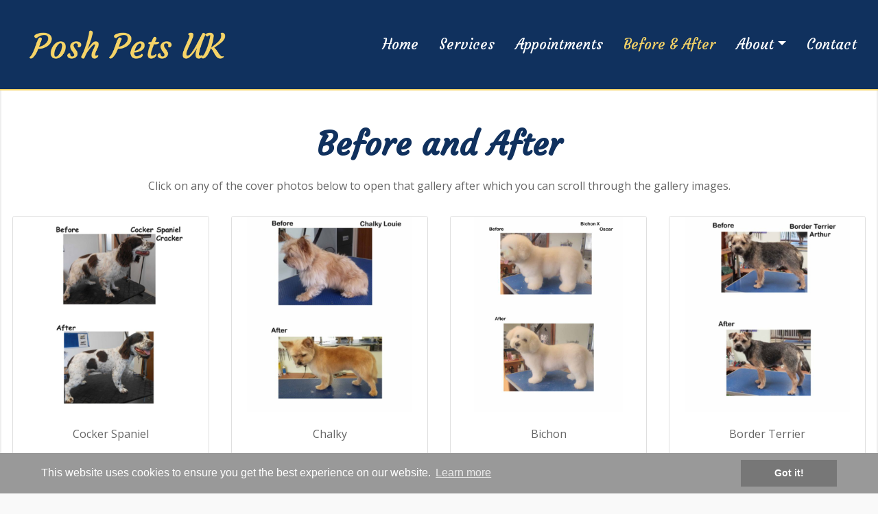

--- FILE ---
content_type: text/html; charset=UTF-8
request_url: https://www.poshpetsuk.co.uk/before-and-after/westie
body_size: 4578
content:
<!DOCTYPE html>
<html lang="en">
<head>
	<base href="https://www.poshpetsuk.co.uk/">
	<meta property="og:url" content="https://www.poshpetsuk.co.uk/before-and-after/westie" /><meta property="og:type" content="article" /><meta property="og:title" content="Galleries - Posh Pets UK" /><meta property="og:description" content="A selection of galleries from Posh Pets UK. Click on any of the cover photos to open the gallery." /><meta property="og:image" content="www.poshpetsuk.co.uk/images/og/og1.jpg" />
	<meta charset="utf-8">
	<meta http-equiv="X-UA-Compatible" content="IE=edge">
	<meta name="viewport" content="width=device-width, initial-scale=1">
	<!-- The above 3 meta tags *must* come first in the head; any other head content must come *after* these tags -->
	<title>Galleries - Posh Pets UK</title>
	<meta name="description" content="A selection of galleries from Posh Pets UK. Click on any of the cover photos to open the gallery." />

	
	<!-- Favicon -->
	<link rel="icon" href="favicon.ico" />

	<!-- JQuery -->
	<script src="https://ajax.googleapis.com/ajax/libs/jquery/3.3.1/jquery.min.js"></script>
	
	<!-- JavaScript files for bootstrap -->
	<script src="https://stackpath.bootstrapcdn.com/bootstrap/4.2.1/js/bootstrap.min.js" integrity="sha384-B0UglyR+jN6CkvvICOB2joaf5I4l3gm9GU6Hc1og6Ls7i6U/mkkaduKaBhlAXv9k" crossorigin="anonymous"></script>	

	<!-- Bootstrap core CSS -->
	<link rel="stylesheet" href="https://stackpath.bootstrapcdn.com/bootstrap/4.2.1/css/bootstrap.min.css" integrity="sha384-GJzZqFGwb1QTTN6wy59ffF1BuGJpLSa9DkKMp0DgiMDm4iYMj70gZWKYbI706tWS" crossorigin="anonymous">
	<link href="css/framework.css" rel="stylesheet">

	<!-- Font Awesome -->
	<script src="https://kit.fontawesome.com/1b5ba78c40.js" crossorigin="anonymous"></script>

	<!-- Google Fonts -->
	<link rel="preconnect" href="https://fonts.gstatic.com">
	<link href="https://fonts.googleapis.com/css2?family=Courgette&family=Open+Sans&display=swap" rel="stylesheet">

	<!-- Google reCAPTCHA -->
	<script src='https://www.google.com/recaptcha/api.js'></script>

	<!-- Script Link to Smooth Scroller -->
	<script src="js/smooth-scroll.js"></script> 
	
	<!-- Fancy Box - Project Gallery Settings | https://fancyapps.com/fancybox/3/docs/ -->
	<link rel="stylesheet" href="https://cdnjs.cloudflare.com/ajax/libs/fancybox/3.2.5/jquery.fancybox.min.css" />
	<script src="https://cdnjs.cloudflare.com/ajax/libs/fancybox/3.2.5/jquery.fancybox.min.js"></script>
	
	<!-- Back to Top Div Functionality Taken from http://stackoverflow.com/questions/15798360/show-div-on-scrolldown-after-800px -->
	<script>
	$(document).scroll(function () {
		var y = $(this).scrollTop();
		if (y > 400) {
			$('.backtotop').fadeIn('slow');
		} else {
			$('.backtotop').fadeOut('slow');
		}
	});
	</script>

	<!-- Cookie Consent Code -->
	<link rel="stylesheet" type="text/css" href="//cdnjs.cloudflare.com/ajax/libs/cookieconsent2/3.0.3/cookieconsent.min.css" />
	<script src="//cdnjs.cloudflare.com/ajax/libs/cookieconsent2/3.0.3/cookieconsent.min.js"></script>
	<script>
	window.addEventListener("load", function(){
	window.cookieconsent.initialise({
	  "palette": {
		"popup": {
		  "background": "#999",
		  "text": "#fff"
		},
		"button": {
		  "background": "#777",
		  "text": "#fff"
		}
	  }
	})});
	</script>
	<!-- End Of Cookie Consent Code -->
	<!-- Global site tag (gtag.js) - Google Analytics -->
	<!-- Google tag (gtag.js) -->
<script async src="https://www.googletagmanager.com/gtag/js?id=G-0H7JH02JC5"></script>
<script>
  window.dataLayer = window.dataLayer || [];
  function gtag(){dataLayer.push(arguments);}
  gtag('js', new Date());

  gtag('config', 'G-0H7JH02JC5');
</script>
	<!-- Anonymise IP Code from https://developers.google.com/analytics/devguides/collection/analyticsjs/field-reference#anonymizeIp -->
	<!-- gtag('config', '<GA_TRACKING_ID>', { 'anonymize_ip': true }); -->
	<!-- End Of Anonymise IP Code -->
</head><body id="backtotop">
	<div class="container-fluid sticky-top p-0 navigation">
	<div class="container p-0">
		<nav class="navbar navbar-expand-lg navbar-toggleable-md py-lg-0">
			<a class="navbar-brand d-inline mr-auto" href="/"><img src="images/logo.png" class="logo" id="resizelogo" alt="Logo for Posh Pets UK" /></a>
			<button class="navbar-toggler navbar-toggler-right my-auto" type="button" data-toggle="collapse" data-target="#navbarSupportedContent2" aria-controls="navbarSupportedContent2" aria-expanded="false" aria-label="Toggle navigation">
				<span class="navbar-toggler-icon"></span>
			</button>
			<div class="collapse navbar-collapse" id="navbarSupportedContent2">
				<ul class="navbar-nav ml-auto mt-2 mt-lg-0">
	<li class="nav-item social ">
		<a href="/" class="nav-link d-inline" title="Click here for our Home page">Home</a>
		<div class="d-lg-none d-inline ml-auto">
			<a href="https://www.facebook.com/poshpetsuk/" target="_blank" title="Click to go to our Facebook Page"><img src="images/social_media/facebook.png" class="mr-2" alt="Facebook logo" /></a><a href="https://twitter.com/poshpets_uk" target="_blank" title="Click to go to our Twitter Page"><img src="images/social_media/twitter.png" class="mr-2" alt="Twitter logo" /></a><a href="https://www.linkedin.com/in/tracy-barrett-50a7b851/?originalSubdomain=uk" target="_blank" title="Click to go to our LinkedIn Page"><img src="images/social_media/linkedin.png" class="mr-2" alt="LinkedIn logo" /></a>		</div>
	</li>
	<li class="nav-item ">
		<a href="services-and-prices" class="nav-link" title="Click here for our Services & Pricing page">Services</a>
	</li>
	<li class="nav-item ">
		<a href="book-an-appointment" class="nav-link" title="Click here for our Book an Appointment page">Appointments</a>
	</li>
	<li class="nav-item active">
		<a href="before-and-after" class="nav-link" title="Click here for our Before & After page">Before & After</a>
	</li>
	<li class="nav-item dropdown ">
		<a href="about" class="nav-link dropdown-toggle" id="navbarDropdown" role="button" data-toggle="dropdown" aria-haspopup="true" aria-expanded="false">About</a>
		<div class="dropdown-menu" aria-labelledby="navbarDropdown">
			<a href="about" class="dropdown-item d-lg-none" title="Click here for our About page">About</a>
			<a href="why-groom-you-dog" class="dropdown-item" title="Click here for our Why Groom Your Dog? page">Why Groom Your Dog?</a>
			<a href="members-of-bdga" class="dropdown-item" title="Click here for our Members Of BDGA page">Members Of BDGA</a>
			<a href="news" class="dropdown-item" title="Click here for our News page">News</a>
			<a href="faqs" class="dropdown-item" title="Click here for our FAQs page">FAQs</a>
		</div>
	</li>
	<li class="nav-item ">
		<a href="contact" class="nav-link" title="Click here for our Contact page">Contact</a>
	</li>
</ul>			</div>
		</nav>
	</div>
</div>
<script>
	// Script to make parent dropdown clickable only on screens large than 992px (lg)
	// Set the send of the duplicate links to d-lg-none so it only displays on mobile
	// One CSS pairing added in framework.css to add dropdown hover rather than click
	if ($(window).width() > 992) {
		jQuery(function($) {
			$('.navbar .dropdown').hover(function() {
				$(this).find('.dropdown-menu').first().stop(true, true).delay(250).slideDown();
			}, function() {
				$(this).find('.dropdown-menu').first().stop(true, true).delay(100).slideUp();
			});

			$('.navbar .dropdown > a').click(function(){
				if(this.href != '#'){
					location.href = this.href;
				}
			});
		});
	}

	$(document).ready(function() {
		$(".dropdown-toggle").dropdown();
	});

	document.addEventListener("scroll", function() {
		scrollHeight = window.pageYOffset;
		document.getElementById("resizelogo").style.maxHeight = scrollHeight >= 1 ? "80px" : "";
	}, false);
	
</script>	<div class="container webpage">
		<div class="row">
			<div class="col-12 text-center">
				<h1>Before and After</h1>
				<p>Click on any of the cover photos below to open that gallery after which you can scroll through the gallery images.</p>
			</div>
		</div>
		<div class="row pb-3">
		<div class="col-6 col-lg-3 p-3"><div class="card"><a href="view-before-and-after/cocker-spaniel" title="Click here to view this gallery"><img src="../website-content/galleries/1626267741.jpg" class="card-img-top" alt="Cocker Spaniel - Posh Pets UK Gallery" /></a><div class="card-body"><p class="mb-0 text-center">Cocker Spaniel</p></div></div></div><div class="col-6 col-lg-3 p-3"><div class="card"><a href="view-before-and-after/chalky" title="Click here to view this gallery"><img src="../website-content/galleries/1622716784.jpg" class="card-img-top" alt="Chalky - Posh Pets UK Gallery" /></a><div class="card-body"><p class="mb-0 text-center">Chalky</p></div></div></div><div class="col-6 col-lg-3 p-3"><div class="card"><a href="view-before-and-after/bichon" title="Click here to view this gallery"><img src="../website-content/galleries/1622715986.jpg" class="card-img-top" alt="Bichon - Posh Pets UK Gallery" /></a><div class="card-body"><p class="mb-0 text-center">Bichon</p></div></div></div><div class="col-6 col-lg-3 p-3"><div class="card"><a href="view-before-and-after/border-terrier" title="Click here to view this gallery"><img src="../website-content/galleries/1622716361.jpg" class="card-img-top" alt="Border Terrier - Posh Pets UK Gallery" /></a><div class="card-body"><p class="mb-0 text-center">Border Terrier</p></div></div></div><div class="col-6 col-lg-3 p-3"><div class="card"><a href="view-before-and-after/cairn-terrier" title="Click here to view this gallery"><img src="../website-content/galleries/1622716441.jpg" class="card-img-top" alt="Cairn Terrier - Posh Pets UK Gallery" /></a><div class="card-body"><p class="mb-0 text-center">Cairn Terrier</p></div></div></div><div class="col-6 col-lg-3 p-3"><div class="card"><a href="view-before-and-after/cavachon" title="Click here to view this gallery"><img src="../website-content/galleries/1622716493.jpg" class="card-img-top" alt="Cavachon - Posh Pets UK Gallery" /></a><div class="card-body"><p class="mb-0 text-center">Cavachon</p></div></div></div><div class="col-6 col-lg-3 p-3"><div class="card"><a href="view-before-and-after/cavalier-king-charles-spaniel" title="Click here to view this gallery"><img src="../website-content/galleries/1622716611.jpg" class="card-img-top" alt="Cavalier King Charles Spaniel - Posh Pets UK Gallery" /></a><div class="card-body"><p class="mb-0 text-center">Cavalier King Charles Spaniel</p></div></div></div><div class="col-6 col-lg-3 p-3"><div class="card"><a href="view-before-and-after/cavapoo" title="Click here to view this gallery"><img src="../website-content/galleries/1622716862.jpg" class="card-img-top" alt="Cavapoo - Posh Pets UK Gallery" /></a><div class="card-body"><p class="mb-0 text-center">Cavapoo</p></div></div></div><div class="col-6 col-lg-3 p-3"><div class="card"><a href="view-before-and-after/chihuahua" title="Click here to view this gallery"><img src="../website-content/galleries/1622716944.jpg" class="card-img-top" alt="Chihuahua - Posh Pets UK Gallery" /></a><div class="card-body"><p class="mb-0 text-center">Chihuahua</p></div></div></div><div class="col-6 col-lg-3 p-3"><div class="card"><a href="view-before-and-after/collie" title="Click here to view this gallery"><img src="../website-content/galleries/1622717431.jpg" class="card-img-top" alt="Collie - Posh Pets UK Gallery" /></a><div class="card-body"><p class="mb-0 text-center">Collie</p></div></div></div><div class="col-6 col-lg-3 p-3"><div class="card"><a href="view-before-and-after/dachshund" title="Click here to view this gallery"><img src="../website-content/galleries/1622717538.jpg" class="card-img-top" alt="Dachshund - Posh Pets UK Gallery" /></a><div class="card-body"><p class="mb-0 text-center">Dachshund</p></div></div></div><div class="col-6 col-lg-3 p-3"><div class="card"><a href="view-before-and-after/german-shepherd" title="Click here to view this gallery"><img src="../website-content/galleries/1622717679.jpg" class="card-img-top" alt="German Shepherd - Posh Pets UK Gallery" /></a><div class="card-body"><p class="mb-0 text-center">German Shepherd</p></div></div></div><div class="col-6 col-lg-3 p-3"><div class="card"><a href="view-before-and-after/golden-retriever" title="Click here to view this gallery"><img src="../website-content/galleries/1622717791.jpg" class="card-img-top" alt="Golden Retriever - Posh Pets UK Gallery" /></a><div class="card-body"><p class="mb-0 text-center">Golden Retriever</p></div></div></div><div class="col-6 col-lg-3 p-3"><div class="card"><a href="view-before-and-after/guinea-pig" title="Click here to view this gallery"><img src="../website-content/galleries/1622717844.jpg" class="card-img-top" alt="Guinea Pig - Posh Pets UK Gallery" /></a><div class="card-body"><p class="mb-0 text-center">Guinea Pig</p></div></div></div><div class="col-6 col-lg-3 p-3"><div class="card"><a href="view-before-and-after/jack-russell" title="Click here to view this gallery"><img src="../website-content/galleries/1622717933.jpg" class="card-img-top" alt="Jack Russell - Posh Pets UK Gallery" /></a><div class="card-body"><p class="mb-0 text-center">Jack Russell</p></div></div></div><div class="col-6 col-lg-3 p-3"><div class="card"><a href="view-before-and-after/lhasa-apso" title="Click here to view this gallery"><img src="../website-content/galleries/1622718194.jpg" class="card-img-top" alt="Lhasa Apso - Posh Pets UK Gallery" /></a><div class="card-body"><p class="mb-0 text-center">Lhasa Apso</p></div></div></div><div class="col-6 col-lg-3 p-3"><div class="card"><a href="view-before-and-after/maltese" title="Click here to view this gallery"><img src="../website-content/galleries/1622718323.jpg" class="card-img-top" alt="Maltese - Posh Pets UK Gallery" /></a><div class="card-body"><p class="mb-0 text-center">Maltese</p></div></div></div><div class="col-6 col-lg-3 p-3"><div class="card"><a href="view-before-and-after/pomeranian" title="Click here to view this gallery"><img src="../website-content/galleries/1622718597.jpg" class="card-img-top" alt="Pomeranian - Posh Pets UK Gallery" /></a><div class="card-body"><p class="mb-0 text-center">Pomeranian</p></div></div></div><div class="col-6 col-lg-3 p-3"><div class="card"><a href="view-before-and-after/poochon" title="Click here to view this gallery"><img src="../website-content/galleries/1622718674.jpg" class="card-img-top" alt="Poochon - Posh Pets UK Gallery" /></a><div class="card-body"><p class="mb-0 text-center">Poochon</p></div></div></div><div class="col-6 col-lg-3 p-3"><div class="card"><a href="view-before-and-after/samoyed" title="Click here to view this gallery"><img src="../website-content/galleries/1622718740.jpg" class="card-img-top" alt="Samoyed - Posh Pets UK Gallery" /></a><div class="card-body"><p class="mb-0 text-center">Samoyed</p></div></div></div><div class="col-6 col-lg-3 p-3"><div class="card"><a href="view-before-and-after/schnauzer" title="Click here to view this gallery"><img src="../website-content/galleries/1622718921.jpg" class="card-img-top" alt="Schnauzer - Posh Pets UK Gallery" /></a><div class="card-body"><p class="mb-0 text-center">Schnauzer</p></div></div></div><div class="col-6 col-lg-3 p-3"><div class="card"><a href="view-before-and-after/scotland-terrier" title="Click here to view this gallery"><img src="../website-content/galleries/1622718996.jpg" class="card-img-top" alt="Scotland Terrier - Posh Pets UK Gallery" /></a><div class="card-body"><p class="mb-0 text-center">Scotland Terrier</p></div></div></div><div class="col-6 col-lg-3 p-3"><div class="card"><a href="view-before-and-after/shepoo" title="Click here to view this gallery"><img src="../website-content/galleries/1622719076.jpg" class="card-img-top" alt="Shepoo - Posh Pets UK Gallery" /></a><div class="card-body"><p class="mb-0 text-center">Shepoo</p></div></div></div><div class="col-6 col-lg-3 p-3"><div class="card"><a href="view-before-and-after/shih-tzu" title="Click here to view this gallery"><img src="../website-content/galleries/1622719200.jpg" class="card-img-top" alt="Shih Tzu - Posh Pets UK Gallery" /></a><div class="card-body"><p class="mb-0 text-center">Shih Tzu</p></div></div></div><div class="col-6 col-lg-3 p-3"><div class="card"><a href="view-before-and-after/springer-spaniel" title="Click here to view this gallery"><img src="../website-content/galleries/1622719381.jpg" class="card-img-top" alt="Springer Spaniel - Posh Pets UK Gallery" /></a><div class="card-body"><p class="mb-0 text-center">Springer Spaniel</p></div></div></div><div class="col-6 col-lg-3 p-3"><div class="card"><a href="view-before-and-after/spanish-water-dog" title="Click here to view this gallery"><img src="../website-content/galleries/1622719480.jpg" class="card-img-top" alt="Spanish Water Dog - Posh Pets UK Gallery" /></a><div class="card-body"><p class="mb-0 text-center">Spanish Water Dog</p></div></div></div><div class="col-6 col-lg-3 p-3"><div class="card"><a href="view-before-and-after/st-bernard" title="Click here to view this gallery"><img src="../website-content/galleries/1622719521.jpg" class="card-img-top" alt="St Bernard - Posh Pets UK Gallery" /></a><div class="card-body"><p class="mb-0 text-center">St Bernard</p></div></div></div><div class="col-6 col-lg-3 p-3"><div class="card"><a href="view-before-and-after/tibetan-terrier" title="Click here to view this gallery"><img src="../website-content/galleries/1622719667.jpg" class="card-img-top" alt="Tibetan Terrier - Posh Pets UK Gallery" /></a><div class="card-body"><p class="mb-0 text-center">Tibetan Terrier</p></div></div></div><div class="col-6 col-lg-3 p-3"><div class="card"><a href="view-before-and-after/westie" title="Click here to view this gallery"><img src="../website-content/galleries/1622719841.jpg" class="card-img-top" alt="Westie - Posh Pets UK Gallery" /></a><div class="card-body"><p class="mb-0 text-center">Westie</p></div></div></div><div class="col-6 col-lg-3 p-3"><div class="card"><a href="view-before-and-after/yorkie" title="Click here to view this gallery"><img src="../website-content/galleries/1622719976.jpg" class="card-img-top" alt="Yorkie - Posh Pets UK Gallery" /></a><div class="card-body"><p class="mb-0 text-center">Yorkie</p></div></div></div>		</div>
	</div>
	<footer>
	<div class="container py-4 text-white text-center text-xl-left">
		<div class="row">
			<div class="col-12 col-md-6 col-xl-3">
				<h3 class="text-center text-xl-left mt-5">Contact Details</h3>
				<p>
					<span class="fa_holder"><i class="fas fa-phone"></i></span> 01843 580292									</p>
				<p><span class="fa_holder"><i class="fas fa-envelope"></i></span> <a href="mailto:info@poshpetsuk.co.uk?subject=Contact%20from%20the%20Posh%20Pets%20UK%20website" title="Click here to email us">info@poshpetsuk.co.uk</a></p>
				<p><span class="fa_holder"><i class="fas fa-thumbtack"></i></span> 54 Foads Hill<br>Cliffsend, Kent<br><a href="https://goo.gl/maps/eGymkQ2qSFz" target="_blank" title="Click here to see us on Google Maps">CT12 5EW</a></p>
			</div>
			<div class="col-12 col-md-6 col-xl-3">
				<h3 class="text-center text-xl-left mt-5">Quick Links</h3>
				<ul class="navbar-nav ml-auto mt-2 mt-lg-0">
	<li class="nav-item social ">
		<a href="/" class="nav-link d-inline" title="Click here for our Home page">Home</a>
		<div class="d-lg-none d-inline ml-auto">
			<a href="https://www.facebook.com/poshpetsuk/" target="_blank" title="Click to go to our Facebook Page"><img src="images/social_media/facebook.png" class="mr-2" alt="Facebook logo" /></a><a href="https://twitter.com/poshpets_uk" target="_blank" title="Click to go to our Twitter Page"><img src="images/social_media/twitter.png" class="mr-2" alt="Twitter logo" /></a><a href="https://www.linkedin.com/in/tracy-barrett-50a7b851/?originalSubdomain=uk" target="_blank" title="Click to go to our LinkedIn Page"><img src="images/social_media/linkedin.png" class="mr-2" alt="LinkedIn logo" /></a>		</div>
	</li>
	<li class="nav-item ">
		<a href="services-and-prices" class="nav-link" title="Click here for our Services & Pricing page">Services</a>
	</li>
	<li class="nav-item ">
		<a href="book-an-appointment" class="nav-link" title="Click here for our Book an Appointment page">Appointments</a>
	</li>
	<li class="nav-item active">
		<a href="before-and-after" class="nav-link" title="Click here for our Before & After page">Before & After</a>
	</li>
	<li class="nav-item dropdown ">
		<a href="about" class="nav-link dropdown-toggle" id="navbarDropdown" role="button" data-toggle="dropdown" aria-haspopup="true" aria-expanded="false">About</a>
		<div class="dropdown-menu" aria-labelledby="navbarDropdown">
			<a href="about" class="dropdown-item d-lg-none" title="Click here for our About page">About</a>
			<a href="why-groom-you-dog" class="dropdown-item" title="Click here for our Why Groom Your Dog? page">Why Groom Your Dog?</a>
			<a href="members-of-bdga" class="dropdown-item" title="Click here for our Members Of BDGA page">Members Of BDGA</a>
			<a href="news" class="dropdown-item" title="Click here for our News page">News</a>
			<a href="faqs" class="dropdown-item" title="Click here for our FAQs page">FAQs</a>
		</div>
	</li>
	<li class="nav-item ">
		<a href="contact" class="nav-link" title="Click here for our Contact page">Contact</a>
	</li>
</ul>			</div>
			<div class="col-12 col-md-6 col-xl-3">
				<h3 class="text-center text-xl-left mt-5">Social Media</h3><a href="https://www.facebook.com/poshpetsuk/" target="_blank" title="Click to go to our Facebook Page"><img src="images/social_media/facebook.png" class="mr-2" alt="Facebook logo" /></a><a href="https://twitter.com/poshpets_uk" target="_blank" title="Click to go to our Twitter Page"><img src="images/social_media/twitter.png" class="mr-2" alt="Twitter logo" /></a><a href="https://www.linkedin.com/in/tracy-barrett-50a7b851/?originalSubdomain=uk" target="_blank" title="Click to go to our LinkedIn Page"><img src="images/social_media/linkedin.png" class="mr-2" alt="LinkedIn logo" /></a>			</div>
			<div class="col-12 col-md-6 col-xl-3">
				<h3 class="text-center text-xl-left mt-5">Google Reviews</h3>
				<a href="https://www.google.co.uk/search?q=posh+pets+reviews&oq=posh+pets+rev&gs_l=psy-ab.3.0.0j0i22i30k1l2j0i22i10i30k1l2j0i22i30k1l2.2311.2947.0.3776.5.4.1.0.0.0.140.472.1j3.4.0....0...1.1.64.psy-ab..0.5.487...35i39k1.0.GOgriAqOt94#lrd=0x47dead29682b6063:0xa8c5d8ca25df85f6,3,," target="_blank" title="Click to go to our Google Reviews"><img src="images/social_media/google-reviews.png" class="w-50" alt="Google Reviews logo" /></a>
				<p class="mt-5 mb-0">Website by</p>
				<a href="https://www.broadbiz.uk/web-builder" target="_blank" title="Click to visit Web Builder pages by Broadbiz Web Services Ltd. website"><img src="images/broadbiz_logo.png" alt="Broadbiz Web Services Ltd. logo" /></a>
			</div>
		</div>
	</div>
</footer>
<div class="container-fluid py-3 text-center text-white copyright_info">
	<div class="row">
		<div class="col-12 col-md-12 col-lg-12">
			<p class="my-auto">
				&copy; Posh Pets UK 1900-2026 - All Rights Reserved
				| Company Number: 09999999 Registered In England &amp; Wales
			</p>
		</div>
	</div>
</div>
<script>
	smoothScroll.init();
</script>
	</body>
</html>

--- FILE ---
content_type: text/css
request_url: https://www.poshpetsuk.co.uk/css/framework.css
body_size: 4559
content:
html,
body {
	background: #f9f9f9;
	background-attachment: fixed;
	font-family: 'Open Sans', sans-serif;
	font-weight: 400;
	color: #666;
	height: 100vh;
	overflow-x: hidden;
	perspective: 2px;
	}

a	{
	color: #0275d8;
	}

a:hover	{
	color: #459fa1;
	}

/* START OF BACKGROUND ROWS */
.row.row-striped:nth-child(odd){
	background: #fff;
}

.row.row-striped:nth-child(even){
	background: #eee;
}
/* END OF BACKGROUND ROWS */


/* START OF FRAMEWORK CSS */
h1, h2, h3, h4, h5, h6	{
	margin-top: 50px;
	margin-bottom: 20px;
	padding: 0;
	font-family: 'Courgette', sans-serif;
	font-weight: 700;
	color: #10315e;
}

h1	{
	font-size: 300%;
}

h2, h3, h4, h5, h6	{
	font-size: 250%;
}

h1.first_h, h2.first_h, h3.first_h, h4.first_h, h5.first_h, h6.first_h	{
	margin-top: 20px;
}

/* END OF FRAMEWORK CSS */

.bgeee {
	background:#eee;
	}

/* START OF TOP BANNER */
div.top_banner	{
	background: #999;
}

div.top_banner div.phone,
div.top_banner div.email {
	padding: 5px 0;
}

div.top_banner div.phone a,
div.top_banner div.email a {
	text-decoration: none;
}

div.top_banner p,
div.top_banner a  {
	color: #fff;
	font-family: 'Open Sans', sans-serif;
	font-weight: 700;
}
/* END OF TOP BANNER */


/* START OF HEADER */
div.header_outer{
	background: #eee;
	}
	
div.header_outer div.contact_details p	{
	margin: 0;
	padding: 5px 0;
	color: #666;
	line-height: 1em;
	font-size: 125%;
	}

div.header_outer div.contact_details p a	{
	color: #666;
	text-decoration: none;
	}

div.header_outer div.contact_details p.phone	{
	font-size: 200%;
	}
/* END OF HEADER */

section.parallax {
  height: 70vh;
}

.parallax::after {
	content: " ";
	position: absolute;
	top: 0;
	right: 0;
	bottom: 0;
	left: 0;
	transform: translateZ(-1px) scale(2);
	background-size: 100%;
	z-index: -1;
	}

.parallax.parallax_about::after {
	background-image: url("../images/about.jpg");
	background-size: cover;
	}

.parallax.parallax_why::after {
	background-image: url("../images/about.jpg");
	background-size: cover;
	}
	
.masthead{
	height: 100%;
	text-align:center;
    }

.masthead h1,
.masthead h2,
.masthead h3,
.masthead p,
.masthead a {
	color: #fff;
	}


/*  START OF NAVIGATION */
/* Change for navigation container background */
div.navigation	{
	background: #10315e;
	padding: 0!important;
	border-bottom: 2px solid #f5d467;
	}

nav.navbar	{
	width: 100%;
	}

/* Change all 'end' to 'start' to place hamburger on left */
nav.navbar button.navbar-toggler {
	border-color: #fff;
    -webkit-align-self: flex-end;
    -ms-flex-item-align: end;
    align-self: flex-end;
	}

/* To change the hamburger color, edit the RGBA attribute below */
nav.navbar span.navbar-toggler-icon	{
	background-image: url("data:image/svg+xml;charset=utf8,%3Csvg viewBox='0 0 32 32' xmlns='http://www.w3.org/2000/svg'%3E%3Cpath stroke='rgb(255, 255, 255)' stroke-width='2' stroke-linecap='round' stroke-miterlimit='10' d='M4 8h24M4 16h24M4 24h24'/%3E%3C/svg%3E");
	}

/* Holds the logo */
a.navbar-brand {
	max-width: 75%;
	}

img.logo {
    margin: 0 auto;
    padding: 5px;
    max-height: 120px;
    transition: .3s;
 }
	
div.dropdown-menu a.dropdown-item,
.navbar-expand-lg .navbar-nav li.nav-item a.nav-link {
	padding: 5px 15px;
	color: #fff;
	font-family: 'Courgette', sans-serif;
	font-size: 130%;
	/* Fade Property */
	-o-transition: .3s;
	-ms-transition: .3s;
	-moz-transition: .3s;
	-webkit-transition: .3s;
	transition: .3s;
	}

/* Add fixed width to any fa icons so the text lines up */
a.nav-link span.fa_holder,
span.fa_holder {
    width: 30px;
    display: inline-block;
	}

/* Change properties for nav link hover */
li.active a.nav-link,
a.nav-link:hover	{
	color: #f5d367 !important;
	}


/* Change background of dropdown menu */
div.dropdown-menu  {
	margin: 0;
	border: 0;
	border-radius: 0;
	padding: 0;
	background: #10315e;
	border: 2px solid #f6d367;
	}

/* Enable dropdown menu on hover */
li.dropdown:hover div.dropdown-menu {
	display: block;
	}

/* Change properties for all links within dropdown (needs to be !important) */
div.dropdown-menu a.dropdown-item	{
	color: #ffffff;
	}
	
/* Change properties for dropdown item hover */
div.dropdown-menu a.dropdown-item:hover	{
	color: #f5d367;
	background: #10315e;
	}
	
ul li.social {
	display: flex;
	}

/* END OF NAVIGATION */


/* START OF CAROUSEL */

/* Fix the image height issue for mobile devices */
.carousel-item.active,
.carousel-item-next,
.carousel-item-prev {
	display: block;
}

/* If the carousel is full width, remove this pairing and move the include outside of the webpage */
#carouselSlider	{
	xmargin-left: -15px;
	xmargin-right: -15px;
	}
	
/* Customise the styling for the carousel overlay */
.carousel-overlay {
	padding: 20px;
	position: absolute;
	bottom: 50px;
	right: 50%;
	width: 75%;
	transform: translate(50%,0);
	text-align: center;
}

.carousel-overlay h3	{
	margin: 0 0 25px;
	padding: 0;
	font-size: 330%;
	color: #fff!important;
	text-shadow: 2px 2px #333, -1px -1px #333, -1px 2px #333, 2px -1px #333!important;
}

.carousel-overlay p	{
	margin: 0;
	padding: 0;
	font-size: 200%;
	line-height: 1em;
	color: #fff!important;
	text-shadow: 1px 1px #333, -1px -1px #333, -1px 1px #333, 1px -1px #333!important;
}

/* END OF CAROUSEL */

/* START OF BUTTON COLOURING */
.btn-bbz {
	padding: 10px;
	text-transform: uppercase;
	font-family: 'Open Sans', sans-serif;
	font-weight: 700;
	font-size: 125%;
}

.btn-primary {
	background: #10315e;
	border-color: #10315e;
}

.btn-primary:hover {
	background: #2a5ea5;
	border-color: #2a5ea5;
}

.btn-secondary {
	background:  #d6273c;
	border-color: #d6273c;
}

.btn-secondary:hover {
	background: #bd182b;
	border-color: #bd182b;
}

.btn-success {
	background:  #5de35d;
	border-color: #5de35d;
}

.btn-success:hover {
	background:  #91e391;
	border-color: #5de35d;
}
/* END OF BUTTON COLOURING */

/* START OF WEBPAGE */

/* Webpage container styling */
.webpage {
	border-left: 2px solid #eee;
	border-right: 2px solid #eee;
	background: #fff;
}

.container	{
	max-width: 1360px;
}


div.fixed_social_media {
    border-radius: 5px 0 0 5px;
    padding: 3px 8px 5px;
    position: absolute;
    top: 274px;
    right: 0;
    z-index: 9999;
    position: fixed;
    width: 55px;
    background: rgba(255,255,255,0.5);
	}
	
img.fixed_social_icon	{
	margin: 2px 0;
	}	

/* END OF WEBPAGE */

/* START OF COOKIE CONSENT */

div.cc-window {
	padding: 10px 60px!important;
}



/* START OF CALENDAR */

table#calendar {
	margin-top: 15px;
	margin-bottom: 15px;
	width: 100%;
}

table#calendar th,
table#calendar td {
	border: 1px solid #ccc;
	text-align: center;
}

table#calendar thead th {
	padding-top: 30px;
	padding-bottom: 30px;
	background: #ddd;
}

table#calendar tbody th {
	padding-top: 20px;
	padding-bottom: 20px;
	background: #e9e9e9;
}

table#calendar td {
	padding-top: 10px;
	padding-bottom: 10px;
	background: #fff;
}

/* END OF CALENDAR */




/* START OF NEWS & EVENTS */

div.news_event	{
	margin-top: 15px;
	border: 1px solid #ccc;
	padding: 20px;
	background: #eee;
}

div.news_event p.news_event_date	{
	margin: 10px auto 0;
	border: 1px solid #ccc;
	border-radius: 5px 5px 0 0;
	border-bottom: 0;
	padding: 5px;
	font-size: 200%;
	font-weight: bold;
	background: #fff;
	width: 100%;
}

div.news_event p.news_event_month	{
	margin: 0 auto;
	border: 1px solid #ccc;
	border-top: 0;
	border-bottom: 0;
	padding: 0;
	text-transform: uppercase;
	font-size: 150%;
	font-weight: bold;
	background: #666;
	color: #fff;
	width: 100%;
}

div.news_event p.news_event_year	{
	margin: 0 auto;
	border: 1px solid #ccc;
	border-radius: 0 0 5px 5px;
	border-top: 0;
	padding: 0;
	font-weight: bold;
	background: #888;
	color: #fff;
	width: 100%;
}

div.news_event h3.news_event_title	{
	margin-top: 0;
}

/* END OF NEWS & EVENTS */

/* START OF CARD */

.card	{
	text-align: center;
}

.card h2 {
	font-size: 200%;
}

/* .card { */
	/* margin-bottom: 30px; */
/* } */

/* .card div.card-body { */
	/* border-top: 1px solid #ddd; */
	/* padding-bottom: 0; */
	/* background: #eee; */
/* } */

/* .card div.card-body p { */
	/* font-size: 80%; */
/* } */

/* .card-img { */
	/* border-radius: 0; */
/* } */

/* END OF CARD */


/* START OF OVERLAY PANELS */
div.overlay-panel {
	position: relative;
	height: 350px;
	}
	
div.overlay-panel div.overlay-content {
	position: absolute;
	top: 3%;
	left: 3%;
	text-align: center;
	width: 94%;
	height: 94%;
	opacity: 0;
	background: rgba(0, 0, 0, .6);
	transition: .5s;
	padding: 10px;
	}
	
div.overlay-panel div.overlay-content:hover {
	opacity: 1;
	}
	
div.overlay-panel div.overlay-content h2 {
	margin: 0;
	color: #fff;
	}
	
div.overlay-panel div.overlay-content p{
	color: #fff;
	}
	
div.overlay-panel#overlay-panel-1 {
	background: url('../images/panels/service1.jpg') top center no-repeat;
	background-size: cover;
	}
	
div.overlay-panel#overlay-panel-2 {
	background: url('../images/panels/service2.jpg') top center no-repeat;
	background-size: cover;
	}
	
div.overlay-panel#overlay-panel-3 {
	background: url('../images/panels/service3.jpg') top center no-repeat;
	background-size: cover;
	}	
/* END OF CARD */


/* START OF VIDEOWRAPPER */

.videoWrapper iframe {
	xposition: absolute;
	xtop: 0;
	xleft: 0;
	width: 100%;
	xheight: 100%;
}

/* END OF VIDEOWRAPPER */


/* START OF RECAPTCHA ERROR */

p#form_error_message {
	margin: 10px 0;
	padding: 10px;
	border: 2px solid #dc1818;
	border-radius: 4px;
	display: inline-block;
	text-align: center;
	width: 100%;
	}

div.recaptcha_error {
	margin: 10px 0;
	padding: 6px 5px 5px 6px;
	border: 2px solid #dc1818;
	border-radius: 4px;
	display: inline-block;
	}

/* END OF RECAPTCHA ERROR */

/* START OF FOOTER */

/* General styling for the footer */
footer {
	background: #595959;
}

footer h3	{
	margin: 0;
	padding: 10px 0;
	text-align: left;
	font-size: 200%;
	color: #fff;
}

/* Change the default link colour from blue */
footer a,
footer a:hover, 
footer a:focus {
	color: #fff;
}

/* Overwrite/reduce the padding for the footer navbar links */
footer li.nav-item a.nav-link {
	padding: 0!important;
	font-family: 'Open Sans', sans-serif;
	font-size: 100%
}

/* Remove the dropdown menu and dropdown favicon (footer quicklinks only) */
footer .dropdown-toggle::after,
footer li.nav-item.dropdown div.dropdown-menu {
    display:none;
}

/* Remove the background colour from the quicklinks */
footer a.nav-link:hover,
footer li.nav-item.active a.nav-link {
	background: none!important;
}

/* Underline the quicklinks when you hover */
footer a.nav-link:hover {
	text-decoration: underline;
}

/* Styling for the copyright information strip underneath the footer */
.copyright_info {
	background: #222;
	font-size: 80%;
}

/* END OF FOOTER */


/* Broadbiz panel CSS for use on home page and sidebars */
div.panel	{
	border: 1px solid #ccc;
	background: #fff;
	text-align: center;
	box-shadow: 3px 3px #eee;
}

/* Amend padding to move image away from edge */
div.panel img	{
	padding: 10px 10px 0 10px;
	width: 100%;
}

div.panel div	{
	margin: 10px;
}

div.panel div h2	{
	margin: 0;
	padding: 10px 0;
}

div.panel div p	{
	padding: 0 0 10px;
	line-height: 1.25rem;
}

div.sidebar div.panel	{
	margin-bottom: 10px;
}

img.backtotop	{
	border-radius: 10px;
	opacity: 0.8;
	bottom: 10px;
	right: 10px;
	position: fixed;
	z-index: 9999999;
	background: rgba(100, 100, 100, .8);
	}

/* Checkbox for Bootstrap Form */

.checkbox .cr {
	position: relative;
	display: inline-block;
	border: 1px solid #a9a9a9;
	border-radius: .25em;
	width: 1.3em;
	height: 1.3em;
	float: left;
	margin-right: .5em;
}

.checkbox .cr .cr-icon {
	position: absolute;
	font-size: .8em;
	line-height: 0;
	top: 20%;
	left: 20%;
}

.checkbox label#checkbox {
	float: right;
}

.checkbox label input[type="checkbox"] {
	display: none;
}

.checkbox label input[type="checkbox"] + .cr > .cr-icon {
	transform: scale(3) rotateZ(-20deg);
	opacity: 0;
	transition: all .3s ease-in;
}

.checkbox label input[type="checkbox"]:checked + .cr > .cr-icon {
	transform: scale(1) rotateZ(0deg);
	opacity: 1;
	font-size: 90%;
	margin-top: 6px;
}

.checkbox label input[type="checkbox"]:disabled + .cr {
	opacity: .5;
}

div.card-columns{
	column-count: 5;
	}

footer ul li.social div {
	display: none !important;
	}
	
footer ul li.social {
	display: block;
	}

@media (max-width: 1200px){

	}
	
div#preloader {
	display: none;
	position: fixed;
	top: 0;
	left: 0;
	background: rgba(255, 255, 255, .7);
	width: 100%;
	height: 100%;
	z-index: 99999;
	}
	
div#preloader p{
	position: absolute;
	bottom: 20%;
	left: 50%;
	transform: translate(-50%, 0);
	width: 100%;
	padding: 1rem;
	text-align: center;
	background: #cceff7;
	font-size: 120%;
	border-top: 2px solid #a2ddeb;
	border-bottom: 2px solid #a2ddeb;
	}
	
div#preloader .loader {
	border: 16px solid #f3f3f3; /* Light grey */
	border-top: 16px solid #3498db; /* Blue */
	border-radius: 50%;
	width: 120px;
	height: 120px;
	animation: spin 2s linear infinite;
	position: absolute;
	top: calc(50% - 60px);
	left: calc(50% - 60px);
	}

@keyframes spin {
	0% { transform: rotate(0deg); }
	100% { transform: rotate(360deg); }
	}
	
@media (max-width: 992px){
	div.card-columns{
		column-count: 4;
		}
		
	div.fixed_social_media {
		display: none;
		}
	div.overlay-panel div.overlay-content {
		opacity: 1;
		}
	}
	
@media (max-width: 768px){
	div.card-columns{
		column-count: 3;
		}
		
	a.nav-link	{
		padding: 5px!important;
		}
		
	img.logo {
		max-width: 100%;
		}
	}
	
@media (max-width: 576px){
	div.card-columns{
		column-count: 2;
		}
	}